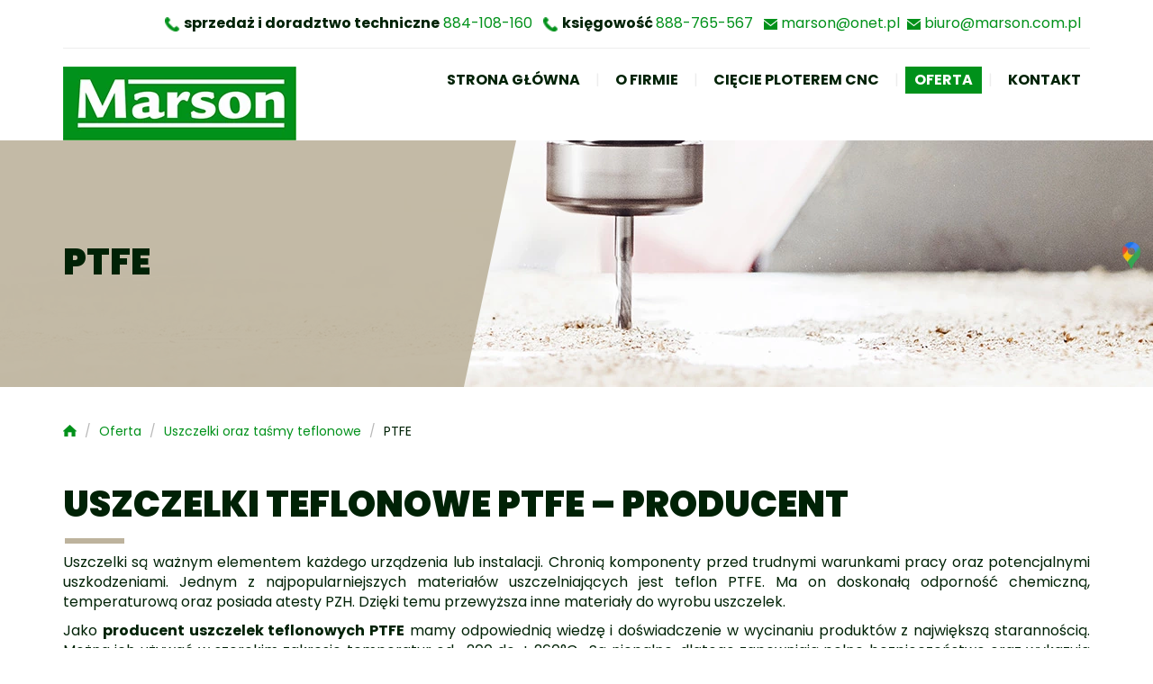

--- FILE ---
content_type: text/html; charset=utf-8
request_url: https://marson.com.pl/oferta/uszczelki-oraz-tasmy-teflonowe/ptfe
body_size: 5458
content:
<!DOCTYPE html>
<html lang="pl-PL" itemscope itemtype="https://schema.org/WebPage">
<head>
<meta http-equiv="X-UA-Compatible" content="IE=edge">
<meta name="viewport" content="width=device-width, initial-scale=1">
<meta name="SKYPE_TOOLBAR" content="SKYPE_TOOLBAR_PARSER_COMPATIBLE">
<meta name="format-detection" content="telephone=no">
<meta charset="utf-8">
	<meta name="twitter:card" content="summary">
	<meta name="twitter:title" content="Produkcja uszczelnień technicznych: Marson w Janikowie">
	<meta name="twitter:description" content="Zajmujemy się produkcją uszczelnień technicznych dostosowanych do potrzeb różnych branż. Oferujemy także cięcie CNC. Działamy rzetelnie. Zapraszamy do kontaktu.">
	<meta name="twitter:image" content="https://marson.com.pl/images/design/logo.webp">
	<meta property="og:title" content="Produkcja uszczelnień technicznych: Marson w Janikowie">
	<meta property="og:type" content="article">
	<meta property="og:image" content="https://marson.com.pl/images/design/logo.webp">
	<meta property="og:url" content="https://marson.com.pl/">
	<meta property="og:description" content="Zajmujemy się produkcją uszczelnień technicznych dostosowanych do potrzeb różnych branż. Oferujemy także cięcie CNC. Działamy rzetelnie. Zapraszamy do kontaktu.">
	<meta property="og:sitename" content="Marson - produkcja uszczelek">
	<meta name="description" content="Jesteśmy producentem uszczelek teflonowych PTFE. Tworzymy wyroby o wysokiej odporności na działanie substancji chemicznych na wymiar. Zapraszamy do kontaktu.">
	<title>Uszczelki teflonowe PTFE – producent | kujawsko-pomorskie</title>
	<link href="/images/design/favicon.ico" rel="icon" type="image/vnd.microsoft.icon">
	<style>.block118 .banner > img,.block118 .banner > .image-edit img {max-width:1920px;width:1920px; left: 50%; margin: 0 0 0 -960px; position: relative; display:block; z-index:-1}</style>
	<style>.block127 .pathwayicon, .block127 .breadcrumbs span:not(:first-of-type) { position: relative; }.block127 .pathwayicon span { position: absolute; visibility: hidden; }</style>
	<style>.block127 .breadcrumbs .divider {margin-left:5px;margin-right:5px;color:rgba(184, 184, 184, 1);}.block127 .breadcrumbs .active {color:rgba(0, 0, 0, 1);}</style>
	
	
	
	
	
	
	
	
	<link rel="preload stylesheet" as="style" href="/cache/ba0be3332cf1c3410449a5eb0dec939e.css" fetchpriority="high">
	<link rel="preload stylesheet" as="style" media="screen and (min-width: 768px)" href="/cache/desktop.css" fetchpriority="low">







<script async src="https://www.googletagmanager.com/gtag/js?id=G-6ZFWK54460"></script><script async src="https://www.googletagmanager.com/gtag/js?id=G-FZKZBWYSZ3"></script><script>
  window.dataLayer = window.dataLayer || [];
  function gtag(){dataLayer.push(arguments);}
  gtag('js', new Date());

gtag('consent', 'default', {
    'ad_storage': 'denied',
    'ad_user_data': 'denied',
    'ad_personalization': 'denied',
    'analytics_storage': 'denied'
  });

gtag('config', 'G-FZKZBWYSZ3');
gtag('config', 'G-6ZFWK54460');

</script>
</head>
      <body class="body-xl page light  lang-pl" data-itemid="1156">


        <div id="wrapper">
            <div id="container">
                <header>
                                                <div class="center" data-center="1">
                    
			        <div class="block96  align-right">

			
            <div class="col-xs-12 col-md-12 col-lg-12">

								                <div class="inner text-right text-right-xl text-right-lg text-right-md text-center-sm text-center-xs">
																										
	<div class="row"><div class="col-md-12">
<p><img src="/images/design/icon-phone.webp" alt="Telefon" width="17" height="17">&nbsp;<strong>sprzedaż i&nbsp;doradztwo techniczne</strong>&nbsp;<a href="tel:+48884108160">884-108-160</a>&nbsp;&nbsp;&nbsp;<img src="/images/design/icon-phone.webp" alt="Telefon" width="17" height="17">&nbsp;<strong>księgowość&nbsp;</strong><a href="tel:+48888765567">888-765-567</a>&nbsp;&nbsp;&nbsp;<img src="/images/design/icon-email.webp" alt="Mail" width="15" height="12">&nbsp;<joomla-hidden-mail is-link="1" is-email="1" first="bWFyc29u" last="b25ldC5wbA==" text="bWFyc29uQG9uZXQucGw=" base="">Ten adres pocztowy jest chroniony przed spamowaniem. Aby go zobaczyć, konieczne jest włączenie w przeglądarce obsługi JavaScript.</joomla-hidden-mail>&nbsp;&nbsp;<img src="/images/design/icon-email.webp" alt="Mail" width="15" height="12"><span>&nbsp;</span><joomla-hidden-mail is-link="1" is-email="0" first="Yml1cm8=" last="bWFyc29uLmNvbS5wbA==" text="Yml1cm9AbWFyc29uLmNvbS5wbCA=" base="">Ten adres pocztowy jest chroniony przed spamowaniem. Aby go zobaczyć, konieczne jest włączenie w przeglądarce obsługi JavaScript.</joomla-hidden-mail></p>
<p></p>
</div></div>
																		                    </div>
																				                    <div class="clearfix"></div>
                </div>
			                        </div>
			</div>
			        <div class="block140 ">

			
            <div class="col-xs-12">

								                <div class="inner row">
																								                    <div class="center" data-center="1">
												<div class="section140" data-position="sekcjaheader" data-sid="140" data-parent="1">
<div class="clearfix"></div>
			        <div class="block95 ">

			
            <div class="col-xs-12 col-md-3 hidden-xs">

								                <div class="inner text-left-xl text-left-lg text-left-md text-center-sm">
																										
<a href="https://marson.com.pl/" class="logo">
    <img src="/images/design/logo.webp" alt="Marson">
</a>																		                    </div>
																				                    <div class="clearfix"></div>
                </div>
			                        </div>
			
			        <div class="block133 ">

			
            <div class="col-xs-12 col-md-9">

								                <div class="inner text-left">
																										<div class="section133" data-position="sekcja-menu-i-szybki-kontakt" data-sid="133" data-parent="1">
<div class="clearfix"></div>
			        <div class="block97  align-right align-left-xs align-center-sm align-right-md align-right-lg align-right-xl">

			
            <div class="col-xs-12">

								                <div class="inner row">
																										          <nav class="navbar navbar-default navbar-custom">
              <div class="navbar-header">
                  <div class="visible-xs">
<a href="https://marson.com.pl/" class="logo">
    <img src="/images/design/logo.webp" alt="Marson">
</a>
</div>                <button type="button" class="navbar-toggle collapsed" data-toggle="collapse" data-target="#navbar-collapse-97" aria-expanded="false"><span class="sr-only">Toggle navigation</span> <span class="icon-bar"></span> <span class="icon-bar"></span> <span class="icon-bar"></span></button>
              </div>
              <div class="collapse navbar-collapse" id="navbar-collapse-97">
                <ul class="nav navbar-nav menu">
<li class="item-101">
<a href="/">Strona główna</a>
</li>
<li class="item-352">
<a href="/o-firmie">O firmie</a>
</li>
<li class="item-1042">
<a href="/ciecie-ploterem-cnc">Cięcie ploterem CNC</a>
</li>
<li class="item-354 active dropdown parent">
<a href="/oferta">Oferta</a>
            <a class="dropdown-toggle" href="#" data-toggle="dropdown" role="button" aria-haspopup="true" aria-expanded="false"> <span class="caret"></span></a><ul class="dropdown-menu">
<li class="item-660 active dropdown parent">
<a href="/oferta/uszczelki-oraz-tasmy-teflonowe">Uszczelki oraz taśmy teflonowe</a>
            <a class="dropdown-toggle" href="#" data-toggle="dropdown" role="button" aria-haspopup="true" aria-expanded="false"> <span class="caret"></span></a><ul class="dropdown-menu">
<li class="item-1153">
<a href="/oferta/uszczelki-oraz-tasmy-teflonowe/gambit">Gambit</a>
</li>
<li class="item-1154">
<a href="/oferta/uszczelki-oraz-tasmy-teflonowe/klingerytowe">Klingerytowe</a>
</li>
<li class="item-1155">
<a href="/oferta/uszczelki-oraz-tasmy-teflonowe/kolnierzowe">Kołnierzowe</a>
</li>
<li class="item-1156 current active">
<a href="/oferta/uszczelki-oraz-tasmy-teflonowe/ptfe">PTFE</a>
</li>
<li class="item-1157">
<a href="/oferta/uszczelki-oraz-tasmy-teflonowe/polonit">Polonit</a>
</li>
<li class="item-1158">
<a href="/oferta/uszczelki-oraz-tasmy-teflonowe/quantum">Quantum</a>
</li>
<li class="item-1159">
<a href="/oferta/uszczelki-oraz-tasmy-teflonowe/temac">Temac</a>
</li>
<li class="item-1160">
<a href="/oferta/uszczelki-oraz-tasmy-teflonowe/top-chem">Top-Chem</a>
</li>
<li class="item-1161">
<a href="/oferta/uszczelki-oraz-tasmy-teflonowe/vitonowe">Vitonowe</a>
</li>
</ul>
</li>
<li class="item-661">
<a href="/oferta/szczeliwa">Szczeliwa</a>
</li>
<li class="item-662">
<a href="/oferta/szkla-wzierne">Szkła wzierne</a>
</li>
<li class="item-1040">
<a href="/oferta/tworzywa-konstrukcyjne">Tworzywa konstrukcyjne</a>
</li>
<li class="item-1041">
<a href="/oferta/pozostale-materialy">Pozostałe materiały</a>
</li>
</ul>
</li>
<li class="item-355">
<a href="/kontakt">Kontakt</a>
</li>
</ul>
</div>
</nav>
																		                    </div>
																				                    <div class="clearfix"></div>
                </div>
			                        </div>
			<div class="clearfix"></div>
</div>																		                    </div>
																				                    <div class="clearfix"></div>
                </div>
			                        </div>
			<div class="clearfix"></div>
</div>						<div class="clearfix"></div>
</div>												                    </div>
																				                    <div class="clearfix"></div>
                </div>
			                        </div>
			<div class="clearfix"></div>
<div class="center"></div>
			        <div class="block118 ">

			
            <div class="wrapper">

								                <div class="inner text-left">
																										
<div class="banner">
<div class="inner">
<div class="center">
<div class="col-xs-12 title">
<p>PTFE</p>
</div>
</div>
<div class="clearfix"></div>
</div>
<img src="https://marson.com.pl/images/design/banner-1.webp" alt="Wiercenie otworu">
</div>


						<img src="https://marson.com.pl/images/design/banner-overlay.webp" class="modmasktop118" alt="mask">												                    </div>
																				                    <div class="clearfix"></div>
                </div>
			                        </div>
			<div class="clearfix"></div>
<div class="center">
			        <div class="block127 ">

			
            <div class="wrapper">

								                <div class="inner text-left">
																										
<div class="breadcrumbs " itemscope itemtype="https://schema.org/BreadcrumbList">
    
    <span itemprop="itemListElement" itemscope itemtype="https://schema.org/ListItem"><a itemprop="item" href="/" class="pathwayicon"><img src="/images/design/breadcrumbs-home.webp" alt="Ikona domu"><span itemprop="name">Start</span></a><meta itemprop="position" content="1"></span><span class="divider"> / </span><span itemprop="itemListElement" itemscope itemtype="https://schema.org/ListItem"><a itemprop="item" href="/oferta" class="pathway"><span itemprop="name">Oferta</span></a><meta itemprop="position" content="2"></span><span class="divider"> / </span><span itemprop="itemListElement" itemscope itemtype="https://schema.org/ListItem"><a itemprop="item" href="/oferta/uszczelki-oraz-tasmy-teflonowe" class="pathway"><span itemprop="name">Uszczelki oraz taśmy teflonowe</span></a><meta itemprop="position" content="3"></span><span class="divider"> / </span><span class="breadcrumbs_last" itemprop="name">PTFE</span>
</div>
																		                    </div>
																				                    <div class="clearfix"></div>
                </div>
			                        </div>
			
                    <div class="clearfix"></div>
                </div>
                                </header>
                <div id="main"> 
                    <div class="center">                    <div id="system-message-container">
	</div>


                                          <div id="content" class="col-xs-12">
                                                  <article class="item-page" data-content="1">
	
		
						
	
	
		
				
				<div class="row"><div class="col-md-12">
<h1>Uszczelki teflonowe PTFE – producent</h1>
<p style="text-align: justify;">Uszczelki są ważnym elementem każdego urządzenia lub&nbsp;instalacji. Chronią komponenty przed trudnymi warunkami pracy oraz&nbsp;potencjalnymi uszkodzeniami. Jednym z&nbsp;najpopularniejszych materiałów uszczelniających jest teflon PTFE. Ma on doskonałą odporność chemiczną, temperaturową oraz&nbsp;posiada atesty PZH. Dzięki temu przewyższa inne materiały do&nbsp;wyrobu uszczelek.</p>
<p style="text-align: justify;">Jako <strong>producent uszczelek teflonowych PTFE</strong> mamy odpowiednią wiedzę i&nbsp;doświadczenie w&nbsp;wycinaniu produktów z&nbsp;największą starannością. Można ich&nbsp;używać w&nbsp;szerokim zakresie temperatur od&nbsp;-200 do&nbsp;+ 260°C . Są niepalne, dlatego zapewniają pełne bezpieczeństwo oraz&nbsp;wykazują małą podatność na&nbsp;działanie mikrobów. Uszczelki teflonowe PTFE sprawdzają&nbsp;się wszędzie tam, gdzie zawodzą inne rozwiązania. Gwarantują wysoki poziom bezpieczeństwa, więc&nbsp;wykorzystywane są często w&nbsp;przemyśle: spożywczym, farmaceutycznym, chemicznym, maszynowym oraz&nbsp;hutniczym.</p>
<p style="text-align: justify;">Do każdego produktu dołączamy świadectwo pochodzenia lub&nbsp;certyfikat materiałowy. Polecamy wzory standardowe, o&nbsp;ściśle określonych wymiarach. Wychodząc naprzeciw Państwa oczekiwaniom, produkujemy również uszczelki teflonowe PTFE na&nbsp;zamówienie, zgodnie z&nbsp;dostarczoną do&nbsp;nas dokumentacją. Sprawujemy kontrolę nad&nbsp;jakością uszczelnień i&nbsp;gwarantujemy, że każdy produkt jest tworzony zgodnie z&nbsp;przekazanymi wytycznymi. Nasi wykwalifikowani pracownicy pomogą w&nbsp;doborze odpowiednich uszczelek do&nbsp;danego urządzenia lub&nbsp;instalacji.</p>
<p style="text-align: justify;">Podobne zastosowania mają nasze <a href="/oferta/uszczelki-oraz-tasmy-teflonowe/vitonowe">uszczelki vitonowe</a>.</p>
<p>&nbsp;</p>
</div></div> 
	
						</article>
                          <div class="clearfix"></div>
                                              </div>
                      </div>                </div>
                <footer>
                    <div class="center" data-center="1">                    </div>
			        <div class="block113 ">

			
            <div class="col-xs-12">

								                <div class="inner">
																								                    <div class="center" data-center="1">
												<div class="section113" data-position="sekcja-stopki" data-sid="113" data-parent="1"><div class="clearfix"></div></div>
			        <div class="block112  align-center">

			
            <div class="wrapper">

								                <div class="inner text-left">
																										<div class="navbar-custom">
<ul class="nav nav-pills menu">
<li class="item-101">
<a href="/">Strona główna</a>
</li>
<li class="item-352">
<a href="/o-firmie">O firmie</a>
</li>
<li class="item-1042">
<a href="/ciecie-ploterem-cnc">Cięcie ploterem CNC</a>
</li>
<li class="item-354 parent">
<a href="/oferta">Oferta</a>
</li>
<li class="item-355">
<a href="/kontakt">Kontakt</a>
</li>
</ul>
</div>
																		                    </div>
																				                    <div class="clearfix"></div>
                </div>
			                        </div>
			<div class="clearfix"></div>
<div class="center"><div class="clearfix"></div></div>						<div class="clearfix"></div>
</div>												                    </div>
																				                    <div class="clearfix"></div>
                </div>
			                        </div>
			<div class="clearfix"></div>
<div class="center"></div>
			        <div class="block147  align-center fixed">

			
            <div class="col-md-1 col-lg-1">

								                <div class="inner text-center">
																										
	<div class="gotoup  row"><div class="col-md-12 glyphicon glyphicon-chevron-up fixed-up"></div></div>
																		                    </div>
																				                    <div class="clearfix"></div>
                </div>
			                        </div>
			<div class="clearfix"></div>
<div class="center"></div>
			        <div class="block177 ">

			
            <div class="col-xs-12">

								                <div class="inner text-center">
																								                    <div class="center">
												
	<div class="row">
<div class="col-md-4"><p><br><a href="tel:+48888765567">888-765-567</a>&nbsp;<strong>- księgowość</strong><br><a href="tel:+48884108160">884-108-160</a>&nbsp;<strong>- sprzedaż i&nbsp;doradztwo techniczne</strong></p></div>
<div class="col-md-4"><p><span class="iconfont-mail-4"></span><br><joomla-hidden-mail is-link="1" is-email="1" first="bWFyc29u" last="b25ldC5wbA==" text="bWFyc29uQG9uZXQucGw=" base="">Ten adres pocztowy jest chroniony przed spamowaniem. Aby go zobaczyć, konieczne jest włączenie w przeglądarce obsługi JavaScript.</joomla-hidden-mail><br><joomla-hidden-mail is-link="1" is-email="1" first="Yml1cm8=" last="bWFyc29uLmNvbS5wbA==" text="Yml1cm9AbWFyc29uLmNvbS5wbA==" base="">Ten adres pocztowy jest chroniony przed spamowaniem. Aby go zobaczyć, konieczne jest włączenie w przeglądarce obsługi JavaScript.</joomla-hidden-mail></p></div>
<div class="col-md-4"><p><span class="iconfont-pin-2"></span><br>Trląg 31<br>88-160 Janikowo</p></div>
</div>
						<div class="clearfix"></div>
</div>												                    </div>
																				                    <div class="clearfix"></div>
                </div>
			                        </div>
			<div class="clearfix"></div>
<div class="center"></div>
			        <div class="block114 ">

			
            <div class="col-xs-12">

								                <div class="inner text-center">
																								                    <div class="center">
												
	<div class="row"><div class="col-md-12">
<p><a href="/polityka-prywatnosci" target="_blank" rel="noopener noreferrer noindex">Polityka prywatności</a><br><a href="/polityka-cookies" target="_blank" rel="noopener noreferrer noindex">Polityka Cookies</a></p>
<p>©2025 Projekt i&nbsp;realizacja <a href="https://wenet.pl/" target="_blank" rel="noopener">WeNet</a></p>
</div></div>
						<div class="clearfix"></div>
</div>												                    </div>
																				                    <div class="clearfix"></div>
                </div>
			                        </div>
			<div class="clearfix"></div>
<div class="center"></div>
			        <div class="block156 ">

			
            <div class="col-xs-12">

								                <div class="inner row">
																										
<div id="socialicons156" class="social-icons-container">
	<ul class="social-icons">
		<li><a class="csocial-link" href="https://www.google.pl/maps/place/Marson+-+produkcja+uszczelek/@52.7135649,18.0920579,17z/data=!3m1!4b1!4m5!3m4!1s0x4703594d9527c17b:0x416bad1d3b93a525!8m2!3d52.7135649!4d18.0920579" target="_blank"><img src="https://marson.com.pl/images/design/gmap-icon.webp" alt="google maps"></a></li>	</ul>
</div>
																		                    </div>
																				                    <div class="clearfix"></div>
                </div>
			                        </div>
			<div class="clearfix"></div>
<div class="center">
                    <div class="clearfix"></div>
</div>                </footer>
            </div>
        </div>
      
<span itemscope itemtype="https://schema.org/LocalBusiness">
<span itemprop="address" itemscope itemtype="https://schema.org/PostalAddress">
<meta itemprop="streetAddress" content="Trląg 31">
<meta itemprop="addressLocality" content="Janikowo">
<meta itemprop="postalCode" content="88-160">
</span>
<span itemprop="geo" itemscope itemtype="https://schema.org/GeoCoordinates">
<meta itemprop="latitude" content="52.7135649">
<meta itemprop="longitude" content="18.0920579">
</span>
<meta itemprop="telephone" content="884108160">
<meta itemprop="telephone" content="888765567">
<meta itemprop="name" content="Marson - produkcja uszczelek">
<meta itemprop="image" content="https://marson.com.pl/images/design/logo.webp">
<span itemprop="location" itemscope itemtype="https://schema.org/Place">
<meta itemprop="logo" content="https://marson.com.pl/images/design/logo.webp">
<link itemprop="url" href="https://marson.com.pl/">
<link itemprop="hasMap" href="https://goo.gl/maps/v9jhnqeNFrXPyTbN7">
</span>
</span>
  <script src="/media/vendor/jquery/js/jquery.min.js?3.7.1"></script><script src="/media/legacy/js/jquery-noconflict.min.js?504da4"></script><script src="https://marson.com.pl/cache/ba0be3332cf1c3410449a5eb0dec939e.js"></script><script type="application/json" class="joomla-script-options new">{"joomla.jtext":{"RLTA_BUTTON_SCROLL_LEFT":"Scroll buttons to the left","RLTA_BUTTON_SCROLL_RIGHT":"Scroll buttons to the right"},"system.paths":{"root":"","rootFull":"https:\/\/marson.com.pl\/","base":"","baseFull":"https:\/\/marson.com.pl\/"},"csrf.token":"2b43a4e35741f28fa60e4bf6c31ee49b"}</script><script src="/media/system/js/core.min.js?2cb912"></script><script src="/media/vendor/webcomponentsjs/js/webcomponents-bundle.min.js?2.8.0" nomodule defer></script><script src="/media/system/js/joomla-hidden-mail.min.js?80d9c7" type="module"></script><script>rltaSettings = {"switchToAccordions":true,"switchBreakPoint":576,"buttonScrollSpeed":5,"addHashToUrls":true,"rememberActive":false,"wrapButtons":false}</script><script type="application/ld+json">{"@context":"https://schema.org","@graph":[{"@type":"Organization","@id":"https://marson.com.pl/#/schema/Organization/base","name":"Marson Magdalena Rusinek","url":"https://marson.com.pl/"},{"@type":"WebSite","@id":"https://marson.com.pl/#/schema/WebSite/base","url":"https://marson.com.pl/","name":"Marson Magdalena Rusinek","publisher":{"@id":"https://marson.com.pl/#/schema/Organization/base"}},{"@type":"WebPage","@id":"https://marson.com.pl/#/schema/WebPage/base","url":"https://marson.com.pl/oferta/uszczelki-oraz-tasmy-teflonowe/ptfe","name":"Uszczelki teflonowe PTFE – producent | kujawsko-pomorskie","description":"Jesteśmy producentem uszczelek teflonowych PTFE. Tworzymy wyroby o wysokiej odporności na działanie substancji chemicznych na wymiar. Zapraszamy do kontaktu.","isPartOf":{"@id":"https://marson.com.pl/#/schema/WebSite/base"},"about":{"@id":"https://marson.com.pl/#/schema/Organization/base"},"inLanguage":"pl-PL","breadcrumb":{"@id":"https://marson.com.pl/#/schema/BreadcrumbList/127"}},{"@type":"Article","@id":"https://marson.com.pl/#/schema/com_content/article/22","name":"PTFE","headline":"PTFE","inLanguage":"pl-PL","isPartOf":{"@id":"https://marson.com.pl/#/schema/WebPage/base"}}]}</script>
</body>
</html>

--- FILE ---
content_type: text/css
request_url: https://marson.com.pl/cache/desktop.css
body_size: 936
content:
.block95 > div > div.inner {margin-top:20px;position: relative;}.block95 strong {font-weight:normal}.body-xs .block95 strong {font-weight:normal}.body-sm .block95 strong {font-weight:normal}.body-md .block95 strong {font-weight:normal}.body-lg .block95 strong {font-weight:normal}.body-xl .block95 strong {font-weight:normal}
.block98 > div > div.inner {/* Wklej tutaj kod CSS wygenerowany na http://www.colorzilla.com/gradient-editor/ */position: relative;}.block98 > div > div.inner {/* Wklej tutaj kod CSS wygenerowany na http://www.colorzilla.com/gradient-editor/ */}.block98 strong {font-weight:normal}.body-xs .block98 strong {font-weight:normal}.body-sm .block98 strong {font-weight:normal}.body-md .block98 strong {font-weight:normal}.body-lg .block98 strong {font-weight:normal}.body-xl .block98 strong {font-weight:normal}
.block98 .slider .slick-dots li button::before {width:18px;height:18px;border-top:3px solid rgba(0, 0, 0, 1);border-bottom:3px solid rgba(0, 0, 0, 1);border-left:3px solid rgba(0, 0, 0, 1);border-right:3px solid rgba(0, 0, 0, 1);height:18px;border-top:3px solid rgba(0, 0, 0, 1);border-bottom:3px solid rgba(0, 0, 0, 1);border-left:3px solid rgba(0, 0, 0, 1);border-right:3px solid rgba(0, 0, 0, 1);border-radius: 100%;opacity: 1}.block98 .slider .slick-dots li:hover::before {opacity: 1}.block98 .slider .slick-dots li.slick-active > button::before {background:rgba(0, 0, 0, 1);border-top:3px solid rgba(0, 0, 0, 1);border-bottom:3px solid rgba(0, 0, 0, 1);border-left:3px solid rgba(0, 0, 0, 1);border-right:3px solid rgba(0, 0, 0, 1);}.slick-next:before { content: unset; }.slick-prev:before { content: unset; }.block98 .slider .slick-prev,.block98 .slider:hover .slick-prev{background:url(https://marson.com.pl/images/design/arrow-left.webp#joomlaImage://local-images/design/arrow-left.webp?width=28&amp;amp;height=24) 0 50% no-repeat; left: 0; z-index: 999; width: 60px; height: 120px;}.block98 .slider .slick-next,.block98 .slider:hover .slick-next{background:url(https://marson.com.pl/images/design/arrow-right.webp#joomlaImage://local-images/design/arrow-right.webp?width=28&amp;amp;height=24) 100% 50% no-repeat; right: 0; z-index: 999; width: 60px; height: 120px;}.block98 .slider .slick-prev {left: -100px;}.block98 .slider .slick-next {right: -100px;}.block98 .slider .slick-dots{top:auto}.block98 .slider .jquery-background-video-wrapper {height:500px;}.block98 .slider .slick-slide .slideimage {max-width:1920px;width:1920px; position: relative;}.block98 .slider.slide-fade .slick-slide .slideimage {left: 50%; margin: 0 0 0 -960px;}.slider .slide1 .btn { z-index: 9999; }.slider .slide1 .btn {}.slider .slide1 .description { width: 100%; }.slider .slide1 .description {font-size:16px;line-height:1.5;text-decoration: unset;}.slider .slide1 .description:hover {text-decoration: unset;}.slider .slide1 .description h3  {font-family:poppinsblack,Arial,Helvetica,sans-serif;font-size:20px;color:rgba(0, 34, 6, 1);line-height:1.1;}.body-xs .slider .slide1 .description h3  {font-family:poppinsblack,Arial,Helvetica,sans-serif;font-size:18px;color:rgba(0, 34, 6, 1);}.body-sm .slider .slide1 .description h3  {font-family:poppinsblack,Arial,Helvetica,sans-serif;color:rgba(0, 34, 6, 1);}.body-md .slider .slide1 .description h3  {font-family:poppinsblack,Arial,Helvetica,sans-serif;color:rgba(0, 34, 6, 1);}.body-lg .slider .slide1 .description h3  {font-family:poppinsblack,Arial,Helvetica,sans-serif;color:rgba(0, 34, 6, 1);}.body-xl .slider .slide1 .description h3  {font-family:poppinsblack,Arial,Helvetica,sans-serif;color:rgba(0, 34, 6, 1);}.slider .slide1 .description .heading3  {font-family:poppinsblack,Arial,Helvetica,sans-serif;font-size:20px;color:rgba(0, 34, 6, 1);line-height:1.1;}.body-xs .slider .slide1 .description .heading3  {font-family:poppinsblack,Arial,Helvetica,sans-serif;font-size:18px;color:rgba(0, 34, 6, 1);}.body-sm .slider .slide1 .description .heading3  {font-family:poppinsblack,Arial,Helvetica,sans-serif;color:rgba(0, 34, 6, 1);}.body-md .slider .slide1 .description .heading3  {font-family:poppinsblack,Arial,Helvetica,sans-serif;color:rgba(0, 34, 6, 1);}.body-lg .slider .slide1 .description .heading3  {font-family:poppinsblack,Arial,Helvetica,sans-serif;color:rgba(0, 34, 6, 1);}.body-xl .slider .slide1 .description .heading3  {font-family:poppinsblack,Arial,Helvetica,sans-serif;color:rgba(0, 34, 6, 1);font-family:poppinsblack,Arial,Helvetica,sans-serif;color:rgba(0, 34, 6, 1);}.slider .slide1 .description h3 {margin-bottom:10px;line-height:1.2;text-decoration: unset;}.slider .slide1 .description h3:hover {text-decoration: unset;}.slider .slide1 .description .heading3 {margin-bottom:10px;line-height:1.2;text-decoration: unset;}.slider .slide1 .description .heading3:hover {text-decoration: unset;}.slider .slide1 .description h4 {text-decoration: unset;}.slider .slide1 .description h4:hover {text-decoration: unset;}.slider .slide1 .description .heading4 {text-decoration: unset;}.slider .slide1 .description .heading4:hover {text-decoration: unset;}.slider .slide1 .description {position: absolute; top: 50%; transform: translateY(-50%);}.slider .slide2 .btn { z-index: 9999; }.slider .slide2 .btn {}.slider .slide2 .description { width: 100%; }.slider .slide2 .description {font-size:16px;line-height:1.5;text-decoration: unset;}.slider .slide2 .description:hover {text-decoration: unset;}.slider .slide2 .description h3  {font-family:poppinsblack,Arial,Helvetica,sans-serif;font-size:20px;color:rgba(0, 34, 6, 1);line-height:1.1;}.body-xs .slider .slide2 .description h3  {font-family:poppinsblack,Arial,Helvetica,sans-serif;font-size:18px;color:rgba(0, 34, 6, 1);}.body-sm .slider .slide2 .description h3  {font-family:poppinsblack,Arial,Helvetica,sans-serif;color:rgba(0, 34, 6, 1);}.body-md .slider .slide2 .description h3  {font-family:poppinsblack,Arial,Helvetica,sans-serif;color:rgba(0, 34, 6, 1);}.body-lg .slider .slide2 .description h3  {font-family:poppinsblack,Arial,Helvetica,sans-serif;color:rgba(0, 34, 6, 1);}.body-xl .slider .slide2 .description h3  {font-family:poppinsblack,Arial,Helvetica,sans-serif;color:rgba(0, 34, 6, 1);}.slider .slide2 .description .heading3  {font-family:poppinsblack,Arial,Helvetica,sans-serif;font-size:20px;color:rgba(0, 34, 6, 1);line-height:1.1;}.body-xs .slider .slide2 .description .heading3  {font-family:poppinsblack,Arial,Helvetica,sans-serif;font-size:18px;color:rgba(0, 34, 6, 1);}.body-sm .slider .slide2 .description .heading3  {font-family:poppinsblack,Arial,Helvetica,sans-serif;color:rgba(0, 34, 6, 1);}.body-md .slider .slide2 .description .heading3  {font-family:poppinsblack,Arial,Helvetica,sans-serif;color:rgba(0, 34, 6, 1);}.body-lg .slider .slide2 .description .heading3  {font-family:poppinsblack,Arial,Helvetica,sans-serif;color:rgba(0, 34, 6, 1);}.body-xl .slider .slide2 .description .heading3  {font-family:poppinsblack,Arial,Helvetica,sans-serif;color:rgba(0, 34, 6, 1);font-family:poppinsblack,Arial,Helvetica,sans-serif;color:rgba(0, 34, 6, 1);}.slider .slide2 .description h3 {margin-bottom:10px;line-height:1.2;text-decoration: unset;}.slider .slide2 .description h3:hover {text-decoration: unset;}.slider .slide2 .description .heading3 {margin-bottom:10px;line-height:1.2;text-decoration: unset;}.slider .slide2 .description .heading3:hover {text-decoration: unset;}.slider .slide2 .description h4 {text-decoration: unset;}.slider .slide2 .description h4:hover {text-decoration: unset;}.slider .slide2 .description .heading4 {text-decoration: unset;}.slider .slide2 .description .heading4:hover {text-decoration: unset;}.slider .slide2 .description {position: absolute; top: 50%; transform: translateY(-50%);}.slider .slide3 .btn { z-index: 9999; }.slider .slide3 .btn {}.slider .slide3 .description { width: 100%; }.slider .slide3 .description {font-size:16px;line-height:1.5;text-decoration: unset;}.slider .slide3 .description:hover {text-decoration: unset;}.slider .slide3 .description h3  {font-family:poppinsblack,Arial,Helvetica,sans-serif;font-size:20px;color:rgba(0, 34, 6, 1);line-height:1.1;}.body-xs .slider .slide3 .description h3  {font-family:poppinsblack,Arial,Helvetica,sans-serif;font-size:18px;color:rgba(0, 34, 6, 1);}.body-sm .slider .slide3 .description h3  {font-family:poppinsblack,Arial,Helvetica,sans-serif;color:rgba(0, 34, 6, 1);}.body-md .slider .slide3 .description h3  {font-family:poppinsblack,Arial,Helvetica,sans-serif;color:rgba(0, 34, 6, 1);}.body-lg .slider .slide3 .description h3  {font-family:poppinsblack,Arial,Helvetica,sans-serif;color:rgba(0, 34, 6, 1);}.body-xl .slider .slide3 .description h3  {font-family:poppinsblack,Arial,Helvetica,sans-serif;color:rgba(0, 34, 6, 1);}.slider .slide3 .description .heading3  {font-family:poppinsblack,Arial,Helvetica,sans-serif;font-size:20px;color:rgba(0, 34, 6, 1);line-height:1.1;}.body-xs .slider .slide3 .description .heading3  {font-family:poppinsblack,Arial,Helvetica,sans-serif;font-size:18px;color:rgba(0, 34, 6, 1);}.body-sm .slider .slide3 .description .heading3  {font-family:poppinsblack,Arial,Helvetica,sans-serif;color:rgba(0, 34, 6, 1);}.body-md .slider .slide3 .description .heading3  {font-family:poppinsblack,Arial,Helvetica,sans-serif;color:rgba(0, 34, 6, 1);}.body-lg .slider .slide3 .description .heading3  {font-family:poppinsblack,Arial,Helvetica,sans-serif;color:rgba(0, 34, 6, 1);}.body-xl .slider .slide3 .description .heading3  {font-family:poppinsblack,Arial,Helvetica,sans-serif;color:rgba(0, 34, 6, 1);font-family:poppinsblack,Arial,Helvetica,sans-serif;color:rgba(0, 34, 6, 1);}.slider .slide3 .description h3 {margin-bottom:10px;line-height:1.2;text-decoration: unset;}.slider .slide3 .description h3:hover {text-decoration: unset;}.slider .slide3 .description .heading3 {margin-bottom:10px;line-height:1.2;text-decoration: unset;}.slider .slide3 .description .heading3:hover {text-decoration: unset;}.slider .slide3 .description h4 {text-decoration: unset;}.slider .slide3 .description h4:hover {text-decoration: unset;}.slider .slide3 .description .heading4 {text-decoration: unset;}.slider .slide3 .description .heading4:hover {text-decoration: unset;}.slider .slide3 .description {position: absolute; top: 50%; transform: translateY(-50%);}